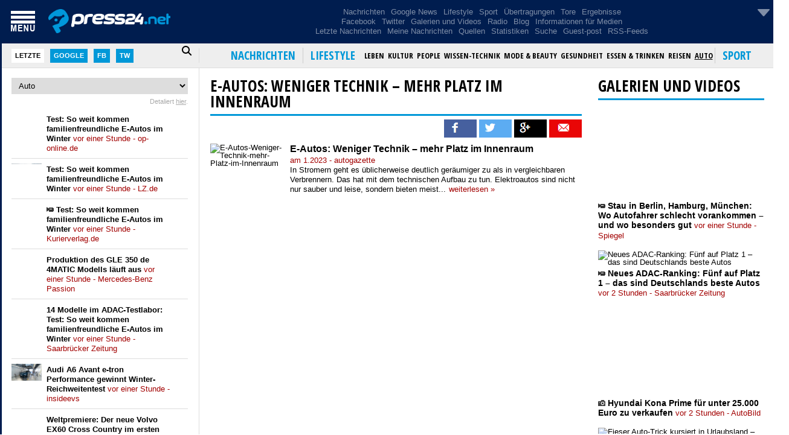

--- FILE ---
content_type: text/html; charset=utf-8
request_url: https://press24.net/news/22610967/e-autos-weniger-technik-mehr-platz-im-innenraum
body_size: 5503
content:


<!DOCTYPE html>
<html xmlns="http://www.w3.org/1999/xhtml" lang="de" xml:lang="de">
<head><meta charset="utf-8" /><meta content="width=device-width, initial-scale=1.0, maximum-scale=1.0, user-scalable=0" name="viewport" /><meta http-equiv="Content-Security-Policy" content="upgrade-insecure-requests" /><meta name="theme-color" content="#001d4f" /><link rel="preconnect" href="https://ajax.googleapis.com" crossorigin="" /><link rel="preconnect" href="https://code.jquery.com" crossorigin="" /><link rel="preconnect" href="https://admin.press24.net" crossorigin="" /><link rel="dns-prefetch" href="https://admin.press24.net" />
<script async src="https://pagead2.googlesyndication.com/pagead/js/adsbygoogle.js?client=ca-pub-4159291164304166" crossorigin="anonymous" type="a00a743efc89e053996d73b0-text/javascript"></script>
<style>
.cluster-images img {
  max-width: none;
img {
  max-width: 100%;
  height: auto;
  content-visibility: auto;
  contain-intrinsic-size: 160px 90px;
}
</style>
<!-- Fonts -->
<link rel="preload" href="https://fonts.googleapis.com/css2?family=Open+Sans+Condensed:wght@300;700&amp;display=swap" as="style" type="text/css" crossorigin="" /><link rel="stylesheet" href="https://fonts.googleapis.com/css2?family=Open+Sans+Condensed:wght@300;700&amp;display=swap" crossorigin="" />

<!-- CSS -->
<link rel="preload" href="/styles/reset.css" as="style" crossorigin="anonymous" /><link rel="stylesheet" href="/styles/reset.css" crossorigin="anonymous" /><link rel="preload" href="/styles/styles.css" as="style" crossorigin="anonymous" /><link rel="stylesheet" href="/styles/styles.css" crossorigin="anonymous" /><link rel="preload" href="/styles/menu.css" as="style" crossorigin="anonymous" /><link rel="stylesheet" href="/styles/menu.css" crossorigin="anonymous" /><link rel="preload" href="/styles/left.css" as="style" crossorigin="anonymous" /><link rel="stylesheet" href="/styles/left.css" crossorigin="anonymous" /><link rel="preload" href="/styles/right.css" as="style" crossorigin="anonymous" /><link rel="stylesheet" href="/styles/right.css" crossorigin="anonymous" /><link rel="preload" href="/styles/weather.css" as="style" crossorigin="anonymous" /><link rel="stylesheet" href="/styles/weather.css" crossorigin="anonymous" /><link rel="preload" href="/styles/media.css" as="style" crossorigin="anonymous" /><link rel="stylesheet" href="/styles/media.css" crossorigin="anonymous" /><link rel="preload" href="/styles/red.css" as="style" crossorigin="anonymous" /><link rel="stylesheet" href="/styles/red.css" crossorigin="anonymous" /><link rel="preload" href="https://cdnjs.cloudflare.com/ajax/libs/font-awesome/6.4.0/css/all.min.css" as="style" crossorigin="" /><link rel="stylesheet" href="https://cdnjs.cloudflare.com/ajax/libs/font-awesome/6.4.0/css/all.min.css" crossorigin="" />

<!-- Favicon & Apple icons -->
<link rel="SHORTCUT ICON" href="/images/favicon.ico" /><link rel="apple-touch-icon" sizes="120x120" href="/apple-touch-icon-120x120-precomposed.png" /><link rel="apple-touch-icon" sizes="152x152" href="/apple-touch-icon-152x152-precomposed.png" /><link rel="preload" as="image" href="/images/googlemap.webp" fetchpriority="high" type="image/webp" /><link rel="preload" href="/scripts/modernizr.custom.46989.js" as="script" />

<!-- JS -->
<script src="/scripts/modernizr.custom.46989.js" type="a00a743efc89e053996d73b0-text/javascript"></script> 
<!-- jQuery (latest stable 3.x) -->
<script src="https://ajax.googleapis.com/ajax/libs/jquery/3.7.1/jquery.min.js" type="a00a743efc89e053996d73b0-text/javascript"></script>
<!-- jQuery Migrate (restores deprecated APIs from 1.x/2.x) -->
<script src="https://code.jquery.com/jquery-migrate-3.4.1.min.js" type="a00a743efc89e053996d73b0-text/javascript"></script>
<script defer src="/scripts/master.js?v=2" type="a00a743efc89e053996d73b0-text/javascript"></script>


<!-- ASP.NET placeholders -->

    <meta http-equiv='refresh' content='600' >
<meta property='og:title' content='E-Autos: Weniger Technik – mehr Platz im Innenraum' /><title>E-Autos: Weniger Technik – mehr Platz im Innenraum</title><meta name="description" content="In Stromern geht es üblicherweise deutlich geräumiger zu als in vergleichbaren Verbrennern. Das hat mit dem technischen Aufbau zu tun." /><meta property="og:description" content="In Stromern geht es üblicherweise deutlich geräumiger zu als in vergleichbaren Verbrennern. Das hat mit dem technischen Aufbau zu tun." /><meta property="og:image" content="http://www.autogazette.de/data:image/svg+xml,%3Csvg%20xmlns='http://www.w3.org/2000/svg'%20viewBox='0%200%20768%20466'%3E%3C/svg%3E" /><meta property="og:url" content="http://press24.net/news/22610967/e-autos-weniger-technik-mehr-platz-im-innenraum" /><meta property="og:type" content="article" /><meta property="fb:app_id" content="329757257078376"/><meta property="og:site_name" content="Press24.net"/><meta name="twitter:card" content="summary_large_image"><meta name="twitter:site" content="@Press24ch"><meta name="twitter:creator" content="@Press24ch"><meta name="twitter:title" content="E-Autos: Weniger Technik – mehr Platz im Innenraum"><meta name="twitter:description" content="In Stromern geht es üblicherweise deutlich geräumiger zu als in vergleichbaren Verbrennern. Das hat mit dem technischen Aufbau zu tun."><meta name="twitter:image" content="http://www.autogazette.de/data:image/svg+xml,%3Csvg%20xmlns='http://www.w3.org/2000/svg'%20viewBox='0%200%20768%20466'%3E%3C/svg%3E"><title>

</title></head>
<body>
    <form method="post" action="./e-autos-weniger-technik-mehr-platz-im-innenraum?id=22610967&amp;page=e-autos-weniger-technik-mehr-platz-im-innenraum" id="form1">
<div class="aspNetHidden">
<input type="hidden" name="__VIEWSTATE" id="__VIEWSTATE" value="/wEPDwUJOTA0OTE2NDI1ZGSgf05FoXWtahCTKx8zT9VgWlzeIEOjyHxEU/TgUC4U5A==" />
</div>

<div class="aspNetHidden">

	<input type="hidden" name="__VIEWSTATEGENERATOR" id="__VIEWSTATEGENERATOR" value="B3660B02" />
</div>
        <header class="top">
            <div class="wrapper wrapper-menu-left">
                <div class="menu-img"></div>
                <a class="logo" aria-label="homepage" href="/">
                    <div></div>
                </a>
                <div class="menu-top-hidden">
                    <ul>
                        <li><a href="/">Nachrichten</a></li>
                        <li><a href="/google">Google News</a></li>
                        <li><a href="/fun">Lifestyle</a></li>
                        <li><a href="/sport">Sport</a></li>
                        <li><a href="/sport/tv">Übertragungen</a></li>
                        <li><a href="/sport/goals">Tore</a></li>
                        <li><a href="/sport/results">Ergebnisse</a></li>
                    </ul>
                    <ul>
                        <li><a href="/facebook">Facebook</a></li>
                        <li><a href="/twitter">Twitter</a></li>
                        <li><a href="/gallery">Galerien und Videos</a></li>
                        <li><a href="/youtube">Youtube</a></li>
                        <li><a href="/radios">Radio</a></li>
						<li><a href="/footer/f860f5f9-88c0-4b31-a92f-90eecde03ecd/">Blog</a></li>
						<li><a href="/footer/6a4913f1-1d1e-4089-8234-620f3f460191/Informationen%20f%C3%BCr%20Medien">Informationen für Medien</a></li>
                    </ul>
                    <ul>
                        <li><a href="/time">Letzte Nachrichten</a></li>
                        <li><a href="/myarticles">Meine Nachrichten</a></li>
                        <li><a href="/sources">Quellen</a></li>
                        <li><a href="/stats">Statistiken</a></li>
                        <li><a href="/search">Suche</a></li>
                        <li><a href="/footer/69f5b64d-3a00-41a7-9b85-ea3515afe5cf/">Guest-post</a></li>
                        <li><a href="/footer/d29f65c1-770d-4d9f-8cfc-96556c12b664/RSS">RSS-Feeds</a></li>
                    </ul>
                </div>
                <div class="buttons" title="Personalisierung">
                    <img class="settings" src="/images/arrow-down.png" alt="" width="32" height="32"/>
                </div>
            </div>
            <nav class="menu-down">
                <div class="wrapper">
                    <div class="menu-left">
                        <input type="text" id="search-left-text" placeholder="suchen..." /><div class="active last">Letzte</div>
                        <div class="google">Google</div>
                        <div class="facebook">Fb</div>
                        <div class="twitter">Tw</div>
                        <i class="search-left-icon fa fa-search fa-lg"></i>
                    </div>
                    <div class="menu-right"></div>
                </div>
            </nav>
        </header>
        <aside class="leftColumn">
            
            <div class="leftContent">
                <p style='text-align: center'>
                    <img src='/images/loading.gif' />
                </p>
            </div>
        </aside>
        <section class="container">
            <section class="content clearfix">
                <div class="content-wrapper">
                    
    <script defer src="https://www.hand-interactive.com/js/mdetect.js" type="a00a743efc89e053996d73b0-text/javascript"></script>
        <script type="a00a743efc89e053996d73b0-text/javascript">
            // proverka za mobilen
            /*$(document).ready(function () {
                if (getCookie("GRIDerAndroidNew") != "1" && MobileEsp.DetectAndroid()) {
                    window.location = "https://play.google.com/store/apps/details?id=com.gridsystem.mk.news&hl=en";
                    setCookie("GRIDerAndroidNew", "1", 120);
                }
                else if (getCookie("GRIDerIphoneNew") != "1" && MobileEsp.DetectIphone()) {
                    window.location = "https://goo.gl/RbTdD";
                    setCookie("GRIDerIphoneNew", "1", 120);
                }
            });*/
        </script>
    <script type="a00a743efc89e053996d73b0-text/javascript">
        $(document).ready(function () {
            var hu = window.location.href;
            
            $(".images-container a").click(function () {
                if (hu.indexOf("/fb/news/") != -1) {
                    var linkRedirect = $(".menu-right .active-main").attr("href");
                    window.location = linkRedirect + "?ref=fb";
                }
            });

            $("a.article-title").click(function () {
                if (hu.indexOf("/fb/news/") != -1 && !MobileEsp.DetectIphone()) {
                    var linkRedirect = $(".menu-right .active-main").attr("href");
                    window.location = linkRedirect + "?ref=fb";
                }
            });

            $("div.article-image-overflow img").click(function () {
                if (hu.indexOf("/fb/news/") != -1 && !MobileEsp.DetectIphone()) {
                    var linkRedirect = $("div.article-image-overflow a").attr("href");
                    window.location = linkRedirect + "?ref=fb";
                }
            });

            if ($(window).width() > 700) {
                var request = $.ajax({
                    type: "POST",
                    url: 'https://admin.press24.net/services/AdsService.svc/GetAd/4_1',
                    contentType: "application/json; charset=utf-8",
                    dataType: "jsonp",
                    crossDomain: true,
                    success: function (response) {
                        $("#ad_4_1").html(response);
                    },
                    error: function (e) {
                        //alert(e.responseText);
                    }
                });

                var request = $.ajax({
                    type: "POST",
                    url: 'https://admin.press24.net/services/AdsService.svc/GetAd/4_2',
                    contentType: "application/json; charset=utf-8",
                    dataType: "jsonp",
                    crossDomain: true,
                    success: function (response) {
                        $("#ad_4_2").html(response);
                    },
                    error: function (e) {
                        //alert(e.responseText);
                    }
                });
            }
            else {
                var request = $.ajax({
                    type: "POST",
                    url: 'https://admin.press24.net/services/AdsService.svc/GetAd/4_1_1',
                    contentType: "application/json; charset=utf-8",
                    dataType: "jsonp",
                    crossDomain: true,
                    success: function (response) {
                        $("#ad_4_1").html(response);
                    },
                    error: function (e) {
                        //alert(e.responseText);
                    }
                });

                var request = $.ajax({
                    type: "POST",
                    url: 'https://admin.press24.net/services/AdsService.svc/GetAd/4_2_1',
                    contentType: "application/json; charset=utf-8",
                    dataType: "jsonp",
                    crossDomain: true,
                    success: function (response) {
                        $("#ad_4_2").html(response);
                    },
                    error: function (e) {
                        //alert(e.responseText);
                    }
                });
            }
        });
    </script>
    <div class='top-news-header'><h1><a href='/news/22610967/e-autos-weniger-technik-mehr-platz-im-innenraum' class='top-news-title'>E-Autos: Weniger Technik – mehr Platz im Innenraum</a></h1></div>
    
    <div class='cluster-social'><img class='fb' src='/images/social-fb.png' alt='' width='54' height='30' /> <img class='tw' src='/images/social-tw.png' alt='' width='54' height='30' /> <img class='gp' src='/images/social-gp.png' alt='' width='54' height='30' /> <img class='sm' src='/images/social-sm.png' alt='' width='54' height='30'/></div><div class='article-wrap news'><div class='article'><div class='article-image-wrap'><div class='article-image-overflow'><a href='/read/news/22610967/15705068/e-autos-weniger-technik-mehr-platz-im-innenraum' target='_blank' ><img decoding='async' class='article-image' alt='E-Autos-Weniger-Technik-mehr-Platz-im-Innenraum' src='https://autogazette.de/wp-content/uploads/2023/01/Aiways_Fond.jpg' width='160' height='120'/></a></div></div><div class='article-content'><h2 class='article-title'><a class='article-title' href='/read/news/22610967/15705068/e-autos-weniger-technik-mehr-platz-im-innenraum' target='_blank' >E-Autos: Weniger Technik – mehr Platz im Innenraum</a></h2><p class='article-source'>am 1.2023 - autogazette<span class='fb'></span><span class='tw'></span><span class='gp'></span><span class='sm'></span></p><p class='article-text'>In Stromern geht es üblicherweise deutlich geräumiger zu als in vergleichbaren Verbrennern. Das hat mit dem technischen Aufbau zu tun. Elektroautos sind nicht nur sauber und leise, sondern bieten meist...<a class='read-more' href='/read/news/22610967/15705068/e-autos-weniger-technik-mehr-platz-im-innenraum' target='_blank'>weiterlesen »</a></p></div></div></div>
    
    <div id="ad_4_1"></div>
    <div id="ad_4_2"></div>

                </div>
<!-- Composite Start -->
<div data-type="_mgwidget" data-widget-id="1145780">
</div>
<script type="a00a743efc89e053996d73b0-text/javascript">(function(w,q){w[q]=w[q]||[];w[q].push(["_mgc.load"])})(window,"_mgq");
</script>

<!-- Composite End -->
            </section>
            <section class="sidebar clearfix">
                <div id="sidebar-container">
                    <div id="ad_2_1"></div>
                    <div id="ad_2_2"></div>
                    <div id="ad_2_3"></div>
                    <p class="sidebar-loading" style='text-align: center'>
                        <img src='/images/loading.gif' />
                    </p>
                </div>
                

            </section>
            <section class="down clearfix">
                

            </section>
            <footer>
                <p>Press24.net produziert keine eigenen Inhalte. Press24.net analysiert die International wichtigsten Nachrichte-Webseiten und stellt die Inhalte anhand der gesetzlichen und moralischen Normen dar. Die Nachrichten werden von dem von uns erstellten Algorithmus organisiert, gruppiert und rangiert. Der Menschliche Faktor spielt hierbei keine Rolle.</p>
                <a href="/contact">Kontakt</a> · <a href="https://www.facebook.com/press24.net" target="_blank">Facebook</a> · <a href="https://twitter.com/Press24ch" target="_blank">Twitter</a> <br />
                <br />
                Copyright © 2016-2021 · <a href="/footer/5a48a9c8-91e8-4db7-b895-586dd218c346/uber-uns">Über uns</a> · <a href="/footer/6f1fc60f-20e0-4f8e-87b6-ae495beed05f/mappe-der-seite">Mappe der Seite</a> · <a href="/footer/d29f65c1-770d-4d9f-8cfc-96556c12b664/RSS">RSS-Feeds</a> · <a href="/footer/6a4913f1-1d1e-4089-8234-620f3f460191/Informationen%20f%C3%BCr%20Medien">Informationen für Medien</a> · <a href="/footer/6b84f57b-aaef-4827-83f5-fe3776da5b89/datenschutzbestimmungen">Datenschutzbestimmungen</a>
            </footer>
            <div class="hidden-menu" style="display: none">
                <a href='/' class='main'>nachrichten</a><a href='/fun' class='main active-main'>lifestyle</a><a href='/category/leben' class='category'>leben</a><a href='/category/kultur' class='category'>kultur</a><a href='/category/people' class='category'>people</a><a href='/category/wissen-technik' class='category'>wissen-technik</a><a href='/category/mode' class='category'>mode & beauty</a><a href='/category/gesundheit' class='category'>gesundheit</a><a href='/category/essen-trinken' class='category'>essen & trinken</a><a href='/category/reisen' class='category'>reisen</a><a href='/category/auto' class='category active'>auto</a><a href='/sport' class='main'>sport</a><nav class='menu clearfix' style='height: 474px;'><ul><li><a href='/' class='main'>Nachrichten</a></li><li><a href='/fun' class='main'>Lifestyle</a></li><li><a href='/category/leben' class='inside'>Leben</a></li><li><a href='/category/kultur' class='inside'>Kultur</a></li><li><a href='/category/people' class='inside'>People</a></li><li><a href='/category/wissen-technik' class='inside'>Wissen-Technik</a></li><li><a href='/category/mode' class='inside'>Mode & Beauty</a></li><li><a href='/category/gesundheit' class='inside'>Gesundheit</a></li><li><a href='/category/essen-trinken' class='inside'>Essen & Trinken</a></li><li><a href='/category/reisen' class='inside'>Reisen</a></li><li><a href='/category/auto' class='inside'>Auto</a></li><li><a href='/sport' class='main'>Sport</a></li><li><a class='inside' href='/sport/tv'>Übertragungen</a></li><li><a class='inside' href='/sport/goals'>Tore</a></li><li><a class='inside' href='/sport/results'>Ergebnisse</a></li><li><a href='/facebook'>Populär</a></li><li><a class='inside' href='/facebook'>Facebook</a></li><li><a class='inside' href='/twitter'>Twitter</a></li><li><a href='/gallery'>Multimedia</a></li><li><a class='inside' href='/gallery'>Galerien und Videos</a></li><li><a class='inside' href='/youtube'>YouTube</a></li><li><a class='inside' href='/radios'>Radio</a></li><li><a href='/time'>Letzte Nachrichten</a></li><li><a href='/footer/f860f5f9-88c0-4b31-a92f-90eecde03ecd/'>Blog</a></li><li><a href='/myarticles'>Meine Nachrichten</a></li><li><a href='/regions'>Nachrichten aus der Region</a></li><li><a href='/sources'>Quellen</a></li><li><a href='/stats'>Statistiken</a></li><li><a class='inside' href='/stats'>Quellen</a></li><li><a class='inside' href='/statsfb'>Facebook</a></li><li><a class='inside' href='/statstw'>Twitter</a></li><li><a href='/search'>Suche</a></li><li class='line'></li><li><a class='small' href='/contact'>Kontakt</a></li><li><a class='small' href='/footer/08a23c38-c9ea-4599-b9fc-116b7acfa69c/marketing'>Marketing</a></li><li><a class='small' href='/footer/69f5b64d-3a00-41a7-9b85-ea3515afe5cf/'>Guest-post</a></li><li><a class='small' href='https://www.facebook.com/press24.net' target='_blank'>Facebook</a></li><li><a class='small' href='https://twitter.com/Press24ch' target='_blank'>Twitter</a></li><li><a class='small' href='/footer/5eda4d8a-234c-4356-9c03-4044c12d83d2/partner-webseiten'>Partner-Webseiten</a></li><li class='line'></li><li><a class='small' href='/footer/5a48a9c8-91e8-4db7-b895-586dd218c346/uber-uns'>Über uns</a></li><li><a class='small' href='/footer/6f1fc60f-20e0-4f8e-87b6-ae495beed05f/mappe-der-seite'>Mappe der Seite</a></li><li><a class='small' href='/footer/d29f65c1-770d-4d9f-8cfc-96556c12b664/RSS'>RSS-Feeds</a></li><li><a class='small' href='/footer/6a4913f1-1d1e-4089-8234-620f3f460191/Informationen für Medien'>Informationen für Medien</a></li><li><a class='small' href='/footer/6b84f57b-aaef-4827-83f5-fe3776da5b89/datenschutzbestimmungen'>Datenschutzbestimmungen</a></li><li class='line' style='margin-bottom: 0'></li></ul></nav>
            </div>
        </section>
        <div class="tap-left-line"></div>
        <div class="tap-left">KLICKEN</div>
        <img src="/images/menu-over.png" style="display: none" />
    </form>
    
    
	
<div data-type="_mgwidget" data-widget-id="1830669"></div>
<script type="a00a743efc89e053996d73b0-text/javascript">(function(w,q){w[q]=w[q]||[];w[q].push(["_mgc.load"])})(window,"_mgq");</script>
<script src="https://analytics.ahrefs.com/analytics.js" data-key="e0Po5f5leLKN+asKZVamuQ" async type="a00a743efc89e053996d73b0-text/javascript"></script>
<script async src="https://www.googletagmanager.com/gtag/js?id=G-XJE679ZFXF" type="a00a743efc89e053996d73b0-text/javascript"></script>
<script type="a00a743efc89e053996d73b0-text/javascript">
  window.dataLayer = window.dataLayer || [];
  function gtag(){dataLayer.push(arguments);}
  gtag('js', new Date());

  gtag('config', 'G-XJE679ZFXF');
</script>
<script type="a00a743efc89e053996d73b0-text/javascript">
window.addEventListener('load', function() {
  setTimeout(function() {
    var s = document.createElement('script');
    s.src = "https://jsc.mgid.com/site/718463.js";
    s.async = true;
    document.body.appendChild(s);
  }, 2000); // delay by 2 seconds after load
});
</script>
<script async src="/scripts/adsystem.js?v=2" type="a00a743efc89e053996d73b0-text/javascript"></script>
<script src="/cdn-cgi/scripts/7d0fa10a/cloudflare-static/rocket-loader.min.js" data-cf-settings="a00a743efc89e053996d73b0-|49" defer></script><script defer src="https://static.cloudflareinsights.com/beacon.min.js/vcd15cbe7772f49c399c6a5babf22c1241717689176015" integrity="sha512-ZpsOmlRQV6y907TI0dKBHq9Md29nnaEIPlkf84rnaERnq6zvWvPUqr2ft8M1aS28oN72PdrCzSjY4U6VaAw1EQ==" data-cf-beacon='{"version":"2024.11.0","token":"a0b06636581d496586b8c2d7e5d66f7d","r":1,"server_timing":{"name":{"cfCacheStatus":true,"cfEdge":true,"cfExtPri":true,"cfL4":true,"cfOrigin":true,"cfSpeedBrain":true},"location_startswith":null}}' crossorigin="anonymous"></script>
</body>
</html>

--- FILE ---
content_type: text/html; charset=utf-8
request_url: https://www.google.com/recaptcha/api2/aframe
body_size: 268
content:
<!DOCTYPE HTML><html><head><meta http-equiv="content-type" content="text/html; charset=UTF-8"></head><body><script nonce="O8G4Ka2-bKCVPxTCAKThvQ">/** Anti-fraud and anti-abuse applications only. See google.com/recaptcha */ try{var clients={'sodar':'https://pagead2.googlesyndication.com/pagead/sodar?'};window.addEventListener("message",function(a){try{if(a.source===window.parent){var b=JSON.parse(a.data);var c=clients[b['id']];if(c){var d=document.createElement('img');d.src=c+b['params']+'&rc='+(localStorage.getItem("rc::a")?sessionStorage.getItem("rc::b"):"");window.document.body.appendChild(d);sessionStorage.setItem("rc::e",parseInt(sessionStorage.getItem("rc::e")||0)+1);localStorage.setItem("rc::h",'1769042207444');}}}catch(b){}});window.parent.postMessage("_grecaptcha_ready", "*");}catch(b){}</script></body></html>

--- FILE ---
content_type: text/css
request_url: https://press24.net/styles/menu.css
body_size: 641
content:
header
{
    background-color:#001D4F;
    height:113px;
}
.menu-img
{
    cursor:pointer;
    width:46px;
    height:40px;
    background-image:url(/images/menu.png);
    display:inline-block;
    margin-left: 12px;
}
.menu-img:hover
{
    background-image:url(/images/menu-over.png);
}
.menu
{
    display:none;
    position:fixed;
    float:left;
    width:330px;
    border-right: 1px solid #ddd;
    background-color:#272727;
    z-index:4;
    overflow-y:auto;
    left:0;
}
.menu-open
{
    display:block;
}
header .buttons
{
    float: right;
    display: inline-block;
    position: relative;
    padding: 15px 0;
    width: 32px;
    cursor: pointer;
}
header .buttons .settings
{
    opacity:0.5;
}
header .buttons:hover .settings
{
    opacity:1;
}
header .buttons .context-menu
{
    position: absolute;
    background-color: white;
    left: -225px;
    width: 250px;
    border: 1px solid #ddd;
    z-index:3;
    display:none;
    top:30px;
/*    -webkit-box-shadow: 0px 0px 8px 3px rgba(0,0,0,0.4);
-moz-box-shadow: 0px 0px 8px 3px rgba(0,0,0,0.4);*/
box-shadow: 0px 0px 8px 3px rgba(0,0,0,0.2);
}
header .buttons .context-menu li:last-child
{
    border:0;
}
header .buttons .context-menu li
{
    padding:12px 0 12px 12px;
    border-bottom: 1px solid #ddd;
    font-weight:bold;
}

header .buttons .context-menu li i
{
    width:25px;
}
header .buttons .context-menu li p
{
    font-weight: normal;
    padding: 12px 5px 0 30px;
    color: #555;
    line-height:16px;
}
header .buttons .context-menu li:hover
{
    background-color:#eee;
}
header .buttons .context-menu li.header
{
    background-color:#eee;
    cursor:default;
    text-transform:uppercase;
    text-align:center;
    padding:8px;
    font-family: 'Open Sans Condensed', sans-serif;
    font-size:16px;
}
.menu a
{
    color:white;
    font-size: 30px;
    font-family: 'Open Sans Condensed', sans-serif;
    font-weight: bold;
    display:block;
}
.menu a:hover
{
    text-decoration:none;
}
.menu .inside
{
    padding-left:24px;
    color:#bbb;
}
.menu .line
{
    background-color: #444;
    padding: 3px;
    margin-top: 8px;
    margin-bottom:5px;
}
.menu .main
{
    border-left: 3px solid #0098d8;
    padding-left: 8px;
}
.menu .line:hover
{
    background-color: #444;
}
.menu .small
{
    font-weight:normal;
    text-transform:uppercase;
    font-size:20px;
}
.menu li
{
    padding: 8px 0 8px 15px;
}
.menu li:hover
{
    background-color:#333;
}
.menu-fixed
{
    position:fixed;
    top:0;
}

.menu-down
{
    background-color:#eee;
    height:40px;
    position:relative;
    border-bottom:1px solid #ddd;
}
.menu-left
{
    float: left;
    width: 311px;
    border-right: 1px solid #ddd;
    height: 24px;
    margin:8px 15px;
}
.menu-left div
{
    text-transform:uppercase;
    padding: 6px;
    background-color:#0098D8;
    display: inline-block;
    font-weight: bold;
    font-size: 11px;
    color:white;
    margin-right:4px;
    border:1px solid #eee;
    cursor:pointer;
}
.menu-left div.active
{
    background-color: white;
    color:black;
}
.menu-left div.small
{
    display:none;
}
.menu-right
{
    text-align:center;
    padding:11px 0;
}
.menu-right a
{
    text-transform:uppercase;
    font-weight: bold;
    font-size: 15px;
    color:black;
    padding:0 6px;
    vertical-align:middle;
    font-family: 'Open Sans Condensed', sans-serif;
}
.menu-right a.main:first-child
{
    border:0;
}
.menu-right a.main
{
    padding:0 12px;
    font-size: 20px;
    color:#0098D8;
    border-left: 1px solid #ccc;
}
.menu-right .active
{
    text-decoration:underline;
}

footer a
{
    text-decoration:underline;
}

--- FILE ---
content_type: application/x-javascript
request_url: https://admin.press24.net/services/AdsService.svc/GetAd/1_4?callback=jQuery37106678196074246519_1769042206355&_=1769042206356
body_size: -364
content:
jQuery37106678196074246519_1769042206355("");

--- FILE ---
content_type: application/x-javascript
request_url: https://admin.press24.net/services/AdsService.svc/GetAd/3_1?callback=jQuery37106678196074246519_1769042206365&_=1769042206366
body_size: -338
content:
jQuery37106678196074246519_1769042206365("");

--- FILE ---
content_type: application/x-javascript
request_url: https://admin.press24.net/services/AdsService.svc/GetAd/2_1?callback=jQuery37106678196074246519_1769042206349&_=1769042206350
body_size: -271
content:
jQuery37106678196074246519_1769042206349("");

--- FILE ---
content_type: application/x-javascript
request_url: https://admin.press24.net/services/AdsService.svc/GetAd/4_2?callback=jQuery37106678196074246519_1769042206347&_=1769042206348
body_size: -365
content:
jQuery37106678196074246519_1769042206347("");

--- FILE ---
content_type: application/x-javascript
request_url: https://admin.press24.net/services/AdsService.svc/GetAd/2_2?callback=jQuery37106678196074246519_1769042206351&_=1769042206352
body_size: -275
content:
jQuery37106678196074246519_1769042206351("");

--- FILE ---
content_type: application/x-javascript
request_url: https://admin.press24.net/services/AdsService.svc/GetAd/1_1?callback=jQuery37106678196074246519_1769042206359&_=1769042206360
body_size: -283
content:
jQuery37106678196074246519_1769042206359("");

--- FILE ---
content_type: application/x-javascript
request_url: https://admin.press24.net/services/AdsService.svc/GetAd/1_3?callback=jQuery37106678196074246519_1769042206361&_=1769042206362
body_size: -330
content:
jQuery37106678196074246519_1769042206361("");

--- FILE ---
content_type: application/javascript
request_url: https://press24.net/scripts/master.js?v=2
body_size: 4563
content:
/// <reference path="master.js" />
$(document).ready(function () {

    $('.hidden-menu nav').appendTo($('header .wrapper-menu-left'));
    $('.menu-right').append($('.hidden-menu').html());

    var bRamka = false;
    var iPageLastLeft = 0;
    var bWaitLeft = true;
    var pageUrlDefault = '/Default.aspx';
    var hu = window.location.href;
    var category = "";
    var bSideBarLoaded = false;
	var content_height = $(window).height() - ($("header").height() + 16);
	
    if (hu.indexOf("?utm_") > -1) hu = hu.substring(0, hu.indexOf("?utm_"));
    if (hu.indexOf("?fbclid") > -1) hu = hu.substring(0, hu.indexOf("?fbclid"));
	
    if (hu.indexOf("/category/") != -1) category = hu.substring(hu.lastIndexOf('/') + 1);
    else if (hu.indexOf("/sport/") != -1 || endsWith(hu,"/sport")) category = "sport";
    else if (hu.indexOf("/fun/") != -1 || endsWith(hu, "/fun")) category = "fun";
    else if (hu.indexOf("/news/") != -1) { category = hu.substring(hu.indexOf("/news/") + 6); category = category.substring(0, category.indexOf("/")); category = "cluster_" + category; }
    else if (hu.indexOf("/google?id=") != -1 && lastActive == "google") category = hu.substring(hu.lastIndexOf("?id=") + 4);
    else if (hu.indexOf("/google") != -1 && lastActive == "google") category = "1";

    var lastActive = "last";

    if (getCookie("press24leftaside") == "facebook") { lastActive = "facebook"; $(".menu-left div").removeClass("active"); $(".menu-left div.facebook").addClass("active"); }
    if (getCookie("press24leftaside") == "twitter") { lastActive = "twitter"; $(".menu-left div").removeClass("active"); $(".menu-left div.twitter").addClass("active"); }
    else if (getCookie("press24leftaside") == "last") { lastActive = "last"; $(".menu-left div").removeClass("active"); $(".menu-left div.last").addClass("active"); }
    else if (getCookie("press24leftaside") == "google") { lastActive = "google"; $(".menu-left div").removeClass("active"); $(".menu-left div.google").addClass("active"); }

    $(".leftColumn").css('height', $(window).height() - ($("header").height()-1));
    $(".container").css({'height': content_height, 'min-height': content_height});
    $(".menu").css('height', $(window).height() - ($("header").height() - 40));

    if ($(window).width() > 1000) {
        LoadLastContent();
    }

    $(window).resize(function () {
		content_height = $(window).height() - ($("header").height() + 16);
        $(".leftColumn").css('height', $(window).height() - ($("header").height())-1);
        $(".container").css({'height': content_height, 'min-height': content_height});
        $(".menu").css('height', $(window).height() - ($("header").height() - 40));

        if (iPageLastLeft == 0 && $(".leftContent").find('.newsfeed-content').size() == 0 && $(window).width() > 1000) {
            LoadLastContent();
        }

        if ($(window).width() > 1000 && tapLeft) {
            tapLeftHide();
        }

        if (!bSideBarLoaded && $(window).width() > 700) {
            LoadSidebarRight();
        }
    });

    // LEFT BUTTON CLICK

    $(".menu-left div").click(function () {

        // new last articles
        if ($(".menu-left .last").hasClass("active") && $(".menu-left .last").html() != "Letzte") {
            $(".menu-left .last").html("Letzte");
        }
        else if ($(this).hasClass("active")) return;

        $('.leftColumn').unbind();
        $(".leftContent").html("<p style='text-align:center'><img src='/images/loading.gif' /></p>");

        $(".menu-left div").removeClass("active");
        $(this).addClass("active");

        if ($(".menu-left .last").hasClass("active")) {
            lastActive = "last";
        }
        else if ($(".menu-left .facebook").hasClass("active")) lastActive = "facebook";
        else if ($(".menu-left .twitter").hasClass("active")) lastActive = "twitter";
        else if ($(".menu-left .google").hasClass("active")) lastActive = "google"; 

        $(".menu-left ." + lastActive).addClass("active");

        setCookie("press24leftaside", lastActive, 365);

        iPageLastLeft = 0;
        bWaitLeft = true;
        LoadLastContent();
    });

    // CHECK NEW LAST ARTICLES

    function CheckNewLastArticles() {
        if (lastActive == "last") {

            setTimeout(function () {
                CheckNewLastArticles();
            }, 60000);

            var requestLast = $.ajax({
                type: "POST",
                url: pageUrlDefault + '/CheckNewLastArticles',
                data: "{'category':'" + category + "' , 'articleid':'" + $(".leftColumn .newsfeed").first().data("articleid") + "'}",
                contentType: "application/json; charset=utf-8",
                dataType: "json",
                success: function (response) {
                    if (response.d != "") {
                        $(".menu-left .last").html(response.d);
                    }
                },
                error: function (e) {
                    //alert(e.responseText);
                }
            });
        }
    }

    $(document).on('change', '#ddlWeatherCitiesFront', function () {
        city = $("#ddlWeatherCitiesFront").val();
        
        var requestLast = $.ajax({
            type: "POST",
            url: pageUrlDefault + '/GenerateWeatherCity',
            data: "{'city':'" + city + "'}",
            contentType: "application/json; charset=utf-8",
            dataType: "json",
            success: function (response) {
                if (response.d != "") {
                    $("#weather-control").html(response.d);
                }
            },
            error: function (e) {
                //alert(e.responseText);
            }
        });
    });


    function CheckNewLastArticles() {
        if (lastActive == "last") {

            setTimeout(function () {
                CheckNewLastArticles();
            }, 60000);

            var requestLast = $.ajax({
                type: "POST",
                url: pageUrlDefault + '/CheckNewLastArticles',
                data: "{'category':'" + category + "' , 'articleid':'" + $(".leftColumn .newsfeed").first().data("articleid") + "'}",
                contentType: "application/json; charset=utf-8",
                dataType: "json",
                success: function (response) {
                    if (response.d != "") {
                        $(".menu-left .last").html(response.d);
                    }
                },
                error: function (e) {
                    //alert(e.responseText);
                }
            });
        }
    }

    // LOAD LAST

    function LoadLastContent() {

        if (lastActive == "last") {
            setTimeout(function () {
                CheckNewLastArticles();
            }, 60000);
        }

        var requestLast = $.ajax({
            type: "POST",
            url: pageUrlDefault + '/GetLastArticles',
            data: "{'category':'" + category + "' , 'page': " + iPageLastLeft + ", 'time': '" + $("#time-left").val() + "', 'lastActive':'" + lastActive + "' }",
            contentType: "application/json; charset=utf-8",
            dataType: "json",
            success: function (response) {

                $(".leftContent").html(response.d);
                iPageLastLeft++;
                if (response.d == "") $(".see-all-left").hide();
                if ($(response.d).find('.leftColumn .newsfeed-content').size() < 20) $(".see-all-left").hide();

                if ($(window).width() > 700) {
                    var requestAdLeft = $.ajax({
                        type: "POST",
                        url: 'https://admin.press24.net/services/AdsService.svc/GetAd/3_1',
                        contentType: "application/json; charset=utf-8",
                        dataType: "jsonp",
                        crossDomain: true,
                        success: function (response) {
                            $('.leftContent  div.newsfeed').eq(1).after("<div id='ad_3_1'></div>");
                            $("#ad_3_1").html(response);
                        },
                        error: function (e) {
                            //alert(e.responseText);
                        }
                    });
                }
                else {
                    var requestAdLeft = $.ajax({
                        type: "POST",
                        url: 'https://admin.press24.net/services/AdsService.svc/GetAd/3_1_1',
                        contentType: "application/json; charset=utf-8",
                        dataType: "jsonp",
                        crossDomain: true,
                        success: function (response) {
                            $('.leftContent  div.newsfeed').eq(1).after("<div id='ad_3_1'></div>");
                            $("#ad_3_1").html(response);
                        },
                        error: function (e) {
                            //alert(e.responseText);
                        }
                    });
                }

                $(".see-all-left").click(function () {
                    if (iPageLastLeft < 6) {
                        var requestLast = $.ajax({
                            type: "POST",
                            url: pageUrlDefault + '/GetLastArticles',
                            data: "{'category':'" + category + "' , 'page': " + iPageLastLeft + ", 'time': '" + $("#time-left").val() + "', 'lastActive':'" + lastActive + "' }",
                            contentType: "application/json; charset=utf-8",
                            dataType: "json",
                            success: function (response) {

                                var strNewsfeed = response.d;
                                if ($(window).width() > 700) {
                                    var requestAdLeft = $.ajax({
                                        type: "POST",
                                        url: 'https://admin.press24.net/services/AdsService.svc/GetAd/3_1',
                                        contentType: "application/json; charset=utf-8",
                                        dataType: "jsonp",
                                        crossDomain: true,
                                        success: function (response) {

                                            var strLeftAd = "<div id='ad_3_1'>" + response + "</div>";

                                            $(".leftColumn .newsfeed").last().after(strLeftAd + strNewsfeed);
                                            iPageLastLeft++;
                                            if (response.d == "") $(".see-all-left").hide();
                                            if ($(response.d).find('.leftColumn .newsfeed-content').size() < 20 || iPageLastLeft >= 5) $(".see-all-left").hide();
                                        },
                                        error: function (e) {
                                            $(".leftColumn .newsfeed").last().after(strNewsfeed);
                                            iPageLastLeft++;
                                            if (response.d == "") $(".see-all-left").hide();
                                            if ($(response.d).find('.leftColumn .newsfeed-content').size() < 20 || iPageLastLeft >= 5) $(".see-all-left").hide();
                                        }
                                    });
                                }
                                else {
                                    var requestAdLeft = $.ajax({
                                        type: "POST",
                                        url: 'https://admin.press24.net/services/AdsService.svc/GetAd/3_1_1',
                                        contentType: "application/json; charset=utf-8",
                                        dataType: "jsonp",
                                        crossDomain: true,
                                        success: function (response) {

                                            var strLeftAd = "<div id='ad_3_1'>" + response + "</div>";

                                            $(".leftColumn .newsfeed").last().after(strLeftAd + strNewsfeed);
                                            iPageLastLeft++;
                                            if (response.d == "") $(".see-all-left").hide();
                                            if ($(response.d).find('.leftColumn .newsfeed-content').size() < 20 || iPageLastLeft >= 5) $(".see-all-left").hide();
                                        },
                                        error: function (e) {
                                            $(".leftColumn .newsfeed").last().after(strNewsfeed);
                                            iPageLastLeft++;
                                            if (response.d == "") $(".see-all-left").hide();
                                            if ($(response.d).find('.leftColumn .newsfeed-content').size() < 20 || iPageLastLeft >= 5) $(".see-all-left").hide();
                                        }
                                    });
                                }
                                
                            },
                            error: function (e) {
                                //alert(e.responseText);
                            }
                        });
                    }
                });

                // LOAD LAST SCROLL DOWN

                $('.leftColumn').bind('scroll', function () {
                    if (bWaitLeft) {
                        if ($(this).scrollTop() + $(this).innerHeight() >= this.scrollHeight - 30) {
                            bWaitLeft = false;
                            if (iPageLastLeft < 6) {
                                var requestLast = $.ajax({
                                    type: "POST",
                                    url: pageUrlDefault + '/GetLastArticles',
                                    data: "{'category':'" + category + "' , 'page': " + iPageLastLeft + ", 'time': '" + $("#time-left").val() + "', 'lastActive':'" + lastActive + "' }",
                                    contentType: "application/json; charset=utf-8",
                                    dataType: "json",
                                    success: function (response) {

                                        var strNewsfeed = response.d;
                                        if ($(window).width() > 700) {
                                            var requestAdLeft = $.ajax({
                                                type: "POST",
                                                url: 'https://admin.press24.net/services/AdsService.svc/GetAd/3_1',
                                                contentType: "application/json; charset=utf-8",
                                                dataType: "jsonp",
                                                crossDomain: true,
                                                success: function (response) {

                                                    var strLeftAd = "<div id='ad_3_1'>" + response + "</div>";

                                                    $(".leftColumn .newsfeed").last().after(strLeftAd + strNewsfeed);
                                                    iPageLastLeft++;
                                                    if (response.d == "") $(".see-all-left").hide();
                                                    if ($(response.d).find('.leftColumn .newsfeed-content').size() < 20 || iPageLastLeft >= 5) $(".see-all-left").hide();
                                                    setTimeout(bWaitLeft = true, 3000);
                                                },
                                                error: function (e) {
                                                    $(".leftColumn .newsfeed").last().after(strNewsfeed);
                                                    iPageLastLeft++;
                                                    if (response.d == "") $(".see-all-left").hide();
                                                    if ($(response.d).find('.leftColumn .newsfeed-content').size() < 20 || iPageLastLeft >= 5) $(".see-all-left").hide();
                                                    setTimeout(bWaitLeft = true, 3000);
                                                }
                                            });
                                        }
                                        else {
                                            var requestAdLeft = $.ajax({
                                                type: "POST",
                                                url: 'https://admin.press24.net/services/AdsService.svc/GetAd/3_1_1',
                                                contentType: "application/json; charset=utf-8",
                                                dataType: "jsonp",
                                                crossDomain: true,
                                                success: function (response) {

                                                    var strLeftAd = "<div id='ad_3_1'>" + response + "</div>";

                                                    $(".leftColumn .newsfeed").last().after(strLeftAd + strNewsfeed);
                                                    iPageLastLeft++;
                                                    if (response.d == "") $(".see-all-left").hide();
                                                    if ($(response.d).find('.leftColumn .newsfeed-content').size() < 20 || iPageLastLeft >= 5) $(".see-all-left").hide();
                                                    setTimeout(bWaitLeft = true, 3000);
                                                },
                                                error: function (e) {
                                                    $(".leftColumn .newsfeed").last().after(strNewsfeed);
                                                    iPageLastLeft++;
                                                    if (response.d == "") $(".see-all-left").hide();
                                                    if ($(response.d).find('.leftColumn .newsfeed-content').size() < 20 || iPageLastLeft >= 5) $(".see-all-left").hide();
                                                    setTimeout(bWaitLeft = true, 3000);
                                                }
                                            });
                                        }
                                        
                                    },
                                    error: function (e) {
                                        //alert(e.responseText);
                                    }
                                });
                            }
                        }
                    }
                });

                $('.leftColumn .ddlCategories').change(function () {
                    location.href = $(this).val();
                });
            },
            error: function (e) {
                //alert(e.responseText);
            }
        });
    }

    $('.menu-img').click(function () {
        if ($('.menu').hasClass('menu-open')) {

            $('.tap-left').css('display','');
            $('.tap-left-line').css('display', '');

            $(this).attr('style', '');
            $('.menu').removeClass('menu-open');
        }
        else {
            $('.tap-left').css('display', 'none');
            $('.tap-left-line').css('display', 'none');

            $(this).css('background-image', 'url(/images/menu-over.png)');
            $('.menu').addClass('menu-open');
        }
    });

    $('.button-frame').click(function () {
        if (bRamka) {
            $('.button-frame').removeClass("header-button-off");
            $(this).find("input").prop("checked", false);
            bRamka = false;
        }
        else {
            $('.button-frame').addClass("header-button-off");
            $(this).find("input").prop("checked", true);
            bRamka = true;
        }
    });

    $('img').error(function () {
        $(this).attr('src', '/images/ni.png');
    });

    $('.arrow-left').click(function () {
        var leftPos = $('.images-container').scrollLeft();
        $(".images-container").animate({
            scrollLeft: leftPos - 300
        }, 200);
    });

    $('.arrow-right').click(function () {
        var leftPos = $('.images-container').scrollLeft();
        $(".images-container").animate({
            scrollLeft: leftPos + 300
        }, 200);
    });

    $(".article-source > .fb").click(function () {
        var linkShare;
        linkShare = "https://www.facebook.com/sharer/sharer.php?u=https://" + document.domain + $(this).parent().parent().children("h2").children(".article-title").attr("href").replace("read/news", "news").replace("read/article", "fb/read/article");
        popup(linkShare, 'gridshare');
    });
    $(".article-source > .tw").click(function () {
        var linkShare;
        linkShare = "https://twitter.com/home?status=" + $(this).parent().parent().children("h2").children(".article-title").html() + " https://" + document.domain + $(this).parent().parent().children("h2").children(".article-title").attr("href").replace("read/news", "news").replace("read/article", "fb/read/article");
        popup(linkShare, 'gridshare');
    });
    $(".article-source > .gp").click(function () {
        var linkShare;
        linkShare = "https://plus.google.com/share?url=https://" + document.domain + $(this).parent().parent().children("h2").children(".article-title").attr("href").replace("read/news", "news").replace("read/article", "fb/read/article");
        popup(linkShare, 'gridshare');
    });
    $(".article-source > .sm").click(function () {
        var linkShare;
        linkShare = "/sendemail?id=" + $(this).parent().parent().children("h2").children(".article-title").attr("href").replace("read/news", "news").replace("read/article", "fb/read/article");
        popup(linkShare, 'gridshare');
    });

    $(".cluster-social .fb").click(function () {
        var linkShare;
        linkShare = "https://www.facebook.com/sharer/sharer.php?u=" + location.href;
        popup(linkShare, 'gridshare');
    });
    $(".cluster-social .tw").click(function () {
        var linkShare;
        linkShare = "https://twitter.com/home?status=" + document.title + " " + location.href;
        popup(linkShare, 'gridshare');
    });
    $(".cluster-social .gp").click(function () {
        var linkShare;

        linkShare = "https://plus.google.com/share?url=" + location.href;
        popup(linkShare, 'gridshare');
    });
    $(".cluster-social .sm").click(function () {
        var linkShare;

        linkShare = "/sendemail?id=" + location.href;
        popup(linkShare, 'gridshare');
    });

    $(".thumb-social > .fb").click(function () {
        var linkShare;
        if($(this).parent().parent().children(".thumb-aside").size()!=0)
            linkShare = "https://www.facebook.com/sharer/sharer.php?u=https://" + document.domain + $(this).parent().parent().children(".thumb-aside").attr("href");
        else
            linkShare = "https://www.facebook.com/sharer/sharer.php?u=https://" + document.domain + $(this).parent().parent().children("h3").children("a").attr("href");
        popup(linkShare, 'fbshare');
    });
    $(".thumb-social > .tw").click(function () {
        var linkShare;

        if ($(this).parent().parent().children(".thumb-aside").size() != 0)
            linkShare = "https://twitter.com/home?status=" + $(this).parent().parent().children(".thumb-wrap").data("title") + " https://" + document.domain + $(this).parent().parent().children(".thumb-aside").attr("href");
        else
            linkShare = "https://twitter.com/home?status=" + " https://" + document.domain + $(this).parent().parent().children("h3").children("a").attr("href");
        popup(linkShare, 'twshare');
    });
    $(".thumb-social > .gp").click(function () {
        var linkShare;

        if ($(this).parent().parent().children(".thumb-aside").size() != 0)
            linkShare = "https://plus.google.com/share?url=https://" + document.domain + $(this).parent().parent().children(".thumb-aside").attr("href");
        else
            linkShare = "https://plus.google.com/share?url=https://" + document.domain + $(this).parent().parent().children("h3").children("a").attr("href");
        popup(linkShare, 'gpshare');
    });
    $(".thumb-social > .sm").click(function () {
        var linkShare;

        if ($(this).parent().parent().children(".thumb-aside").size() != 0)
            linkShare = "/sendemail?id=" + $(this).parent().parent().children(".thumb-aside").attr("href");
        else
            linkShare = "/sendemail?id=" + $(this).parent().parent().children("h3").children("a").attr("href");
        popup(linkShare, 'sendemail');
    });


    if ($(window).width() >= 700) {
        LoadSidebarRight();
    }

    function LoadSidebarRight() {
        bSideBarLoaded = true;
        var request0 = $.ajax({
            type: "POST",
            url: pageUrlDefault + '/GetMedia',
            data: "{'link':'" + hu + "' }",
            contentType: "application/json; charset=utf-8",
            dataType: "json",
            success: function (response) {
                $(".sidebar-loading").remove();
                $("#sidebar-container").append(response.d);
            },
            error: function (e) {
                //alert(e.responseText);
            }
        });
    }

    // GENERATE CONTEXT MENU

    var requestContextMenu = $.ajax({
        type: "POST",
        url: pageUrlDefault + '/GenerateContextMenu',
        contentType: "application/json; charset=utf-8",
        dataType: "json",
        success: function (response) {
            $("header .buttons").append(response.d);

            // PERS. FRAME

            $(".personalization-frame").click(function () {

                if ($(".personalization-frame .fa-toggle-on").size() > 0) {
                    $(".personalization-frame .fa-toggle-on").removeClass("fa-toggle-on").addClass("fa-toggle-off");
                    $(".personalization-frame .title").html("Machen Sie den Rahmen an");
                }
                else {
                    $(".personalization-frame .fa-toggle-off").removeClass("fa-toggle-off").addClass("fa-toggle-on");
                    $(".personalization-frame .title").html("Machen Sie den Rahmen aus");
                }

                var requestPers = $.ajax({
                    type: "POST",
                    url: pageUrlDefault + '/PersonalizationFrameOnOff',
                    contentType: "application/json; charset=utf-8",
                    dataType: "json",
                    error: function (e) {
                        //alert(e.responseText);
                    }
                });

            });

            // PERS. COLOR

            /*$(".personalization-color").click(function () {

                if ($(".personalization-color .title").html() == "Tema e kaltërt") {
                    $(".personalization-color .title").html("Tema e kuqe");
                    $("#redstyle").remove();
                }
                else {
                    $(".personalization-color .title").html("Tema e kaltërt");
                    $("head").append("<link href='/styles/red.css' rel='stylesheet' type='text/css' id='redstyle' />");
                }

                var requestPers = $.ajax({
                    type: "POST",
                    url: pageUrlDefault + '/PersonalizationColor',
                    contentType: "application/json; charset=utf-8",
                    dataType: "json",
                    error: function (e) {
                        //alert(e.responseText);
                    }
                });

            });*/

            // PERS. CAT

            $(".personalization-categories").click(function () {
                location.href = "/personalization";
            });

            // PERS. MYARTICLES

            $(".personalization-myarticles").click(function () {
                location.href = "/myarticles";
            });
        },
        error: function (e) {
            //alert(e.responseText);
        }
    });

    $(".search-left-icon").click(function () {
        if ($("#search-left-text").css("display") == "none") {
            $("#search-left-text").animate({ width: 'toggle' }, 250);
            $("#search-left-text").focus();
        }
        else if ($("#search-left-text").val() == "") $("#search-left-text").hide();
        else location.href = "/search?s=" + $("#search-left-text").val();
    });

    $("#search-left-text").keydown(function (event) {
        if (event.which == 13) {
            event.preventDefault();
            event.stopPropagation();
            location.href = "/search?s=" + $("#search-left-text").val();
        }
    });

    $("header .buttons").click(function () {
        if ($("header .buttons .context-menu").css("display") == "none") $("header .buttons .context-menu").css("display", "block");
        else $("header .buttons .context-menu").css("display", "none");
    });

    var tapLeft = false;

    $(".tap-left").click(function () {
        if (!tapLeft) {
            tapLeftShow();
        }
        else {
            tapLeftHide();
        }
    });

   

    function tapLeftShow() {
        tapLeft = true;
        if (iPageLastLeft == 0) LoadLastContent();
        $(".menu-right").css('display', 'none');

        $(".tap-left").css("left", "auto");
        $(".tap-left").css("right", "-33px");
        $(".tap-left").css("-webkit-transform", "rotate(90deg)");
        $(".tap-left").css("-moz-transform", "rotate(90deg)");
        $(".tap-left").css("-o-transform", "rotate(90deg)");
        $(".tap-left").css("-ms-transform", "rotate(90deg)");
        $(".tap-left").css("transform", "rotate(90deg)");

        $(".tap-left-line").css("right", "0");

        $(".leftColumn").css('display', 'block');
        $(".leftColumn").css("width", "100%");
        $(".leftColumn").css("background-color", "white");
        $(".leftColumn").css("overflow-y", "auto");

        $(".leftContent").css("width", "92%");
        $(".leftContent").css("background-color", "white");

        $(".menu-left").css('display', 'block');
        $(".menu-left").css("width", "97%");
        $(".menu-left").css("margin-right", "1%");
        $(".menu-left").css("margin-left", "2%");
        $(".menu-left").css("border", "0");

        $(".menu-down").css("display", "block");
        $("header").css("height", "86px");

        $(window).trigger("resize");
    }

    function tapLeftHide() {
        tapLeft = false;

        $(".menu-right").css('display', '');

        $(".tap-left").css("left", "");
        $(".tap-left").css("right", "");
        $(".tap-left").css("-webkit-transform", "");
        $(".tap-left").css("-moz-transform", "");
        $(".tap-left").css("-o-transform", "");
        $(".tap-left").css("-ms-transform", "");
        $(".tap-left").css("transform", "");

        $(".tap-left-line").css("right", "");

        $(".leftColumn").css('display', '');
        $(".leftColumn").css("width", "");
        $(".leftColumn").css("background-color", "");
        $(".leftContent").css("width", "");
        $(".leftContent").css("background-color", "");
        $(".leftColumn").css("overflow-y", "");

        $(".menu-left").css('display', '');
        $(".menu-left").css("width", "");
        $(".menu-left").css("margin-right", "");
        $(".menu-left").css("margin-left", "");

        $(".menu-down").css("display", "");
        $("header").css("height", "");

        $(window).trigger("resize");
    }



});
function resizeIframe(obj){
	obj.style.height = 0;
	obj.style.height = obj.contentWindow.document.body.scrollHeight + 'px';
}

function popup(mylink, windowname) {
    if (!window.focus) return true;
    var href;
    if (typeof (mylink) == 'string')
        href = mylink;
    else
        href = mylink.href;
    window.open(href, windowname, 'width=530,height=550,scrollbars=0,location=0,status=0');
    return false;
}

function setCookie(c_name, value, exdays) {
    var exdate = new Date();
    exdate.setDate(exdate.getDate() + exdays);

    var c_value = escape(value) + ((exdays == null) ? "" : "; expires=" + exdate.toUTCString()) + ";path=/;domain=press24.net;";

    var url = document.URL;
    if (url.indexOf('localhost') != -1) c_value = escape(value) + ((exdays == null) ? "" : "; expires=" + exdate.toUTCString()) + ";path=/;";

    document.cookie = c_name + "=" + c_value;
}

function setCookie1(c_name, value, exmin) {
    var exdate = new Date();
    exdate.setTime(exdate.getTime() + exmin * 60000);
    var c_value = escape(value) + ((exmin == null) ? "" : "; expires=" + exdate.toUTCString()) + ";path=/;";
    document.cookie = c_name + "=" + c_value;
}

function getCookie(c_name) {
    var i, x, y, ARRcookies = document.cookie.split(";");
    for (i = ARRcookies.length - 1; i >= 0 ; i--) {
        x = ARRcookies[i].substr(0, ARRcookies[i].indexOf("="));
        y = ARRcookies[i].substr(ARRcookies[i].indexOf("=") + 1);
        x = x.replace(/^\s+|\s+$/g, "");
        if (x == c_name) {
            return unescape(y);
        }
    }
}

function endsWith(str, suffix) {
    return str.indexOf(suffix, str.length - suffix.length) !== -1;
}

--- FILE ---
content_type: application/x-javascript
request_url: https://admin.press24.net/services/AdsService.svc/GetAd/4_1?callback=jQuery37106678196074246519_1769042206345&_=1769042206346
body_size: -224
content:
jQuery37106678196074246519_1769042206345("");

--- FILE ---
content_type: application/x-javascript
request_url: https://admin.press24.net/services/AdsService.svc/GetAd/2_3?callback=jQuery37106678196074246519_1769042206353&_=1769042206354
body_size: -363
content:
jQuery37106678196074246519_1769042206353("");

--- FILE ---
content_type: application/x-javascript
request_url: https://admin.press24.net/services/AdsService.svc/GetAd/body?callback=jQuery37106678196074246519_1769042206363&_=1769042206364
body_size: -306
content:
jQuery37106678196074246519_1769042206363("");

--- FILE ---
content_type: application/x-javascript
request_url: https://admin.press24.net/services/AdsService.svc/GetAd/1_5?callback=jQuery37106678196074246519_1769042206357&_=1769042206358
body_size: -307
content:
jQuery37106678196074246519_1769042206357("");